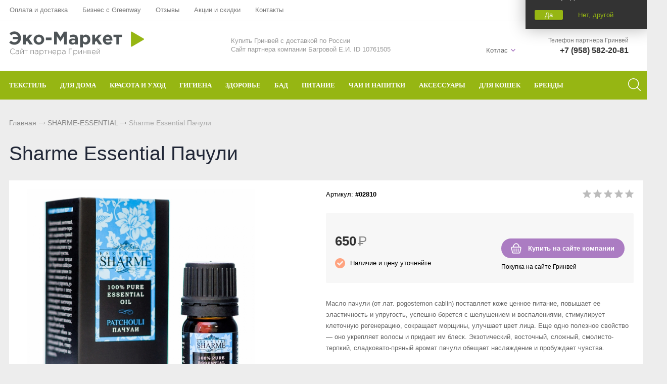

--- FILE ---
content_type: text/html; charset=UTF-8
request_url: https://kotlas.mygreenstart.ru/catalog/greenway/sharme-essential/sharme-essential-pachuli
body_size: 11861
content:
<!DOCTYPE html>
<html lang="ru">
<head> 
                <title>Sharme Essential Пачули - купить в Котласе</title>
                
                
				<meta charset="utf-8" />
                <meta name='Description' content='Sharme Essential Пачули в интернет-магазине «Партнер Greenway». Цена 650 руб. заказать в Котласе.' />
                <meta name='Keywords' content='#02810, Sharme Essential Пачули' />
		<meta name='yandex-verification' content='3707f2d46fb59345' />
		<meta name="viewport" content="width=device-width, initial-scale=1, user-scalable=no" />
	<meta property="og:type" content="product" />
    <meta property="og:title" content="Sharme Essential Пачули" />
    <meta property="og:description" content="Sharme Essential Пачули заказать в магазине «Партнер Greenway». Тел.: +7 (958) 582-20-81." />
	<meta property="og:image" content="https://mygreenstart.ru/content/photo/full/20201029131251_9_img1.jpg" />
    <meta property="og:url" content="https://mygreenstart.ru/catalog/greenway/sharme-essential/sharme-essential-pachuli" />
    <meta property="og:site_name" content="«Партнер Greenway»" />
    <meta property="product:price:amount" content="650" />
    <meta property="product:price:currency" content="RUB" />
    <meta property="og:availability" content="instock" />				
	<link rel="stylesheet" href="/cash/style9.css" type="text/css" media="screen" />




	

	





</head>

<body style='background:#ededed'>
        
 <div class="mobile_menu_container">
    <div class="mobile_menu_content"><ul><li><a class='parent' href='/catalog/greenway/aquamagic'>ТЕКСТИЛЬ</a><ul><li><a href='#' class='back'></a></li><li><a href='/catalog/greenway/aquamagic~dlya-stekla'>Для стекла</a></li><li><a href='/catalog/greenway/aquamagic~dlya-posudy'>Для посуды</a></li><li><a href='/catalog/greenway/aquamagic~avtopolotence'>Авто</a></li><li><a href='/catalog/greenway/aquamagic~involver'>Инволвер</a></li><li><a href='/catalog/greenway/aquamagic~universalnaya'>Универсальные салфетки</a></li><li><a href='/catalog/greenway/aquamagic~dlya-chistki-zubov'>Для чистки зубов</a></li><li><a href='/catalog/greenway/aquamagic~dlya-ochkov'>Для очков</a></li><li><a href='/catalog/greenway/aquamagic~dlya-detei'>Для детей</a></li></ul></li><li><a class='parent' href='#'>ДЛЯ ДОМА</a><ul><li><a href='#' class='back'></a></li><li><a href='/catalog/greenway/biotrim~dlya-stirki'>Для стирки</a></li><li><a href='/catalog/greenway/biotrim~mistik'>Чистящие средства</a></li><li><a href='/catalog/greenway/aquamatic~shvabra'>Швабры</a></li><li><a href='/catalog/greenway/aquamagic'>Текстиль</a></li><li><a href='/catalog/greenway/biotrim/biotrim-mystik-ekoporoshok-dlya-posudomoechnoi-mashiny'>Для посудомоечной машины</a></li></ul></li><li><a class='parent' href='#'>КРАСОТА И УХОД</a><ul><li><a href='#' class='back'></a></li><li><a href='/catalog/greenway/sharme~shampun'>Шампунь</a></li><li><a href='/catalog/greenway/sharme~kondicioner-dlya-volos'>Кондиционер для волос</a></li><li><a href='/catalog/greenway/sharme~mylo'>Натуральное мыло</a></li><li><a href='/catalog/greenway/sharme~sukhaya-mineralnaya-kosmetika'>Минеральная косметика</a></li><li><a href='/catalog/greenway~ukhodovaya-kosmetika'>Уходовая косметика</a></li><li><a href='/catalog/greenway/foet'>Декоративная косметика</a></li><li><a href='/catalog/greenway/nice-code~maski-i-buster'>Маски и бустер</a></li><li><a href='/catalog/greenway~efirnye-masla'>Эфирные масла</a></li><li><a href='/catalog/greenway/nice-code~syvorotka'>Сыворотки</a></li><li><a href='/catalog/greenway/aquamagic~salfetka-kosmeticheskaya'>Текстиль</a></li><li><a href='/catalog/greenway/totty'>Детская косметика</a></li><li><a href='/catalog/greenway/nice-code~solncezaschitnyi-krem'>Солнцезащитный крем</a></li><li><a href='/catalog/greenway/enjoy-care'>Духи</a></li></ul></li><li><a class='parent' href='#'>ГИГИЕНА</a><ul><li><a href='#' class='back'></a></li><li><a href='/catalog/greenway/sharme~shampun'>Шампуни</a></li><li><a href='/catalog/greenway/sharme~kondicioner-dlya-volos'>Кондиционер для волос</a></li><li><a href='/catalog/greenway/sharme~mylo'>Натуральное мыло</a></li><li><a href='/catalog/greenway/sharme~zubnaya-pasta'>Зубная паста и порошок</a></li><li><a href='/catalog/greenway/sharme~dezodoranty'>Дезодоранты для тела</a></li><li><a href='/catalog/greenway/aquamagic~dlya-chistki-zubov'>Спонжи для зубов</a></li><li><a href='/catalog/greenway/intilia'>Средства женской гигиены</a></li></ul></li><li><a class='parent' href='#'>ЗДОРОВЬЕ</a><ul><li><a href='#' class='back'></a></li><li><a href='/catalog/greenway~bad'>БАД</a></li><li><a href='/catalog/greenway/Welllab/Welllab-liquid-eco-sorb--prirodnyi-sorbent-300-ml'>Природный сорбент</a></li><li><a href='/catalog/greenway/Welllab/Welllab-revital-gel--vosstanavlivauschii-gel-50-ml'>Восстанавливающий гель</a></li><li><a href='/catalog/greenway/Welllab/Welllab-liquid-fulvic-acid-25-ml'>Фульвовые кислоты</a></li><li><a href='/catalog/greenway/teavitall~funkcionalnye-chai'>Функциональные чаи</a></li><li><a href='/catalog/greenway/healthberry~napitok'>Функциональные напитки</a></li><li><a href='/catalog/greenway/balancer'>Функциональное питание</a></li><li><a href='/catalog/greenway/healthberry~ledency'>Функциональные леденцы</a></li><li><a href='/catalog/greenway/Welllab/Welllab-liquid-sprei-dlya-nosa-i-polosti-rta---gigienicheskii-sprei-20-ml'>Спрей для носа / полости рта</a></li><li><a href='/catalog/greenway~efirnye-masla'>Эфирные масла</a></li></ul></li><li><a href='/catalog/greenway~bad'>БАД</a></li><li><a href='/catalog/greenway/balancer'>ПИТАНИЕ</a></li><li><a class='parent' href='#'>ЧАИ И НАПИТКИ</a><ul><li><a href='#' class='back'></a></li><li><a href='/catalog/greenway/teavitall~funkcionalnye-chai'>Функциональные чаи</a></li><li><a href='/catalog/greenway/teavitall~ezhednevnye-chai'>Ежедневные чаи</a></li><li><a href='/catalog/greenway/healthberry~napitok'>Функциональные напитки</a></li><li><a href='/catalog/greenway/teavitall~dykhatelnyi'>Чай дыхательный</a></li><li><a href='/catalog/greenway/teavitall~ochischauschii'>Очищающий чай</a></li><li><a href='/catalog/greenway/teavitall~dlya-zhenskogo-zdorovya'>Женский чай</a></li><li><a href='/catalog/greenway/teavitall~dlya-muzhskogo-zdorovya'>Мужской чай</a></li><li><a href='/catalog/greenway/teavitall~dlya-pokhudeniya'>Чай для похудения</a></li><li><a href='/catalog/greenway/teavitall~v-paketikakh'>Чай в пакетиках</a></li></ul></li><li><a href='/catalog/greenway/aksessuary'>АКСЕССУАРЫ</a></li><li><a href='/catalog/greenway/fluffy-love'>ДЛЯ КОШЕК</a></li><li><a class='parent' href='/catalog/greenway'>БРЕНДЫ</a><ul><li><a href='#' class='back'></a></li><li><a href='/catalog/greenway/aquamagic'>Aquamagic</a></li><li><a href='/catalog/greenway/aquamatic'>Aquamatic</a></li><li><a href='/catalog/greenway/biotrim'>Biotrim</a></li><li><a href='/catalog/greenway/sharme'>Sharme</a></li><li><a href='/catalog/greenway/sharme-essential'>Sharme-essential</a></li><li><a href='/catalog/greenway/Welllab'>Welllab</a></li><li><a href='/catalog/greenway/hemp'>Hemp</a></li><li><a href='/catalog/greenway/foet'>Foet</a></li><li><a href='/catalog/greenway/teavitall'>Teavitall</a></li><li><a href='/catalog/greenway/nice-code'>Nice Code</a></li><li><a href='/catalog/greenway/ecopam'>Ecopam</a></li><li><a href='/catalog/greenway/balancer'>Balancer</a></li><li><a href='/catalog/greenway/igen'>Igen</a></li><li><a href='/catalog/greenway/revitall'>Revitall</a></li><li><a href='/catalog/greenway/aquamagic'>Green Fiber</a></li><li><a href='/catalog/greenway/healthberry'>Healthberry</a></li><li><a href='/catalog/greenway/totty'>Totty</a></li><li><a href='/catalog/greenway/anny-rey'>Anny Rey</a></li><li><a href='/catalog/greenway/intilia'>Intilia</a></li><li><a href='/catalog/greenway/happy-deW'>Happy Dew</a></li><li><a href='/catalog/greenway/enjoy-care'>Enjoy Care</a></li><li><a href='/catalog/greenway/green-minds'>Green Minds</a></li></ul></li></li></ul><ul style="margin-top:40px"><li class='menu_sett'><a style='color:#999;font-size:14px' href='/oplata-i-dostavka'>Оплата и доставка</a></li><li class='menu_sett'><a style='color:#999;font-size:14px' href='/partner'>Бизнес с Greenway</a></li><li class='menu_sett'><a style='color:#999;font-size:14px' href='/response'>Отзывы</a></li><li class='menu_sett'><a style='color:#999;font-size:14px' href='/sales'>Акции  и скидки</a></li><li class='menu_sett'><a style='color:#999;font-size:14px' href='/kontakt'>Контакты</a></li></ul></div></div>
<div class="mobile_menu_overlay"></div>		<div id="container_out">


		<!--	
		<div id='friday'>
		
		<a class='comp' href='/get_url.php?url=https://new.mygreenway.com/shop?gw=tXsZFkYEm7' onclick="ym(69726883,'reachGoal','order'); return true;" target='_new'><img src='/content/friday.jpg' alt='Скидки 25%' title='Скидки 25% только до 26 ноября' /></a>
		<a class='phone' href='/get_url.php?url=https://new.mygreenway.com/shop?gw=tXsZFkYEm7' onclick="ym(69726883,'reachGoal','order'); return true;" target='_new'><img src='/content/friday_phone.jpg' alt='Скидки 25%' title='Скидки 25% только до 26 ноября' /></a>
		
		</div>
		-->
	

	
		<div id="top_out">
<div id="top" >

	<ul class="block_ul_middle" >



<li>
	<div class="li_content_middle">
	
<span id='gorod_top_men'><a href='#' id='change_gorod'>Котлас</a></span><ul id="cssmenu_top_right2" style="padding:0px 10px;position:relative;top:-3px"><li><a href='/oplata-i-dostavka'>Оплата и доставка</a></li><li><a href='/partner'>Бизнес с Greenway</a></li><li><a href='/response'>Отзывы</a></li><li><a href='/sales'>Акции  и скидки</a></li><li><a href='/kontakt'>Контакты</a></li></ul>
	



	</div>
</li>
<li>
	<div class="li_content_middle">
	

	</div>
</li>
<li>
	<div class="li_content_middle">
	<div class='vopros_a_div'><div class='soc_top_out'><span><a class="soc_top" title="Whatsapp" href="#"><img src="/content/icon/soc/whatsapp.svg" alt="whatsapp" /></a></span><span><a class="soc_top" style="top:1px" title="Телеграм" href="#"><img src="/content/icon/soc/telegram.png" alt="Telegram" /></a></span></div><div class='lock_out'><span class="panel_kab"><a class="add_login" title="Зарегистрироваться в Гринвей" rel="Хочу зарегистрироваться в Гринвей" href="/get_url.php?url=https://greenwayglobal.com/invite/client/tXsZFkYEm7" onclick="ym(69726883,'reachGoal','reg'); return true;"><span>Регистрация</span></a></span>
</div></div>	
	</div>
</li>
</ul>

	<div style="position:absolute;width:100%;left:0">
<div style="position:relative;max-width:1280px;margin:0 auto;">
<div id="popuprel_user"></div>
</div>
</div>

</div>
</div>
<div id="header_out">

	<div id="header">

	<ul class="block_ul">
	<li>
	<div class="li_content">
	
	<div class='logo_desc'><a href='/'><img src='/content/logo.png' alt='Интернет-витрина «Greenway»' title='Интернет-витрина «Greenway»' /></a></div> 


	</div>
</li>

<li>
<div class="li_content" >
<span style='font-size:13px;color:#999'>Купить Гринвей c доставкой по России<br /> Сайт партнера компании Багровой Е.И. ID 10761505</span>

<!--
<div class="search_desc"> 

<form action="/view_search.php" method="GET" id="search_form">	

<div style="padding-left:30px;margin-top:5px">
		
<input placeholder="Поиск по каталогу" type="text" id="input_search" autocomplete="off" name="search_s" style="width:calc(100% - 35px);position:relative;" value="" />
<input type="submit" name="submit_search" id="submit_search" value="&nbsp;"  title="Найти" />
		<div id="result_search" style="display:none"></div>
</div>	
</form>


</div>

-->
</div>	
</li>
<li>
<div class="li_content">	
	<div class='tel_out_3'>
	<!--<a href="#" class="add_call_post call_back_post">Перезвонить Вам?</a>-->
			<span id="geo_ipspan"></span>
<span><a href='#' id='change_gorod'>Котлас</a></span><div id="geo_ip" style="display:none"></div>

	</div>
	
	<div class='tel_out_4'>
<div class='tel_out'><div style="font-size:12px;color:#777;margin-bottom:4px">Телефон партнера Гринвей</div><div class='tel_top2'>+7 (958) 582-20-81</div></div>
	</div>
	</div>
</li>
 

	</ul>

	

	</div><!-- #header-->
	</div><!-- #header_out-->
	
	
			<div class="sticky-element">
    <div class="sticky-anchor"></div>
    <div class="sticky-content">
	
					<div id="menu_top">




	<div id="search_mobile_out2" style="display:none;position:absolute;width:100%;background:#96b613;z-index:999;"><div id="search_mobile_out"></div></div><div id="menu_top2"><div id="top_menu2"><a href='#' class='mobile_menu'><img src='/content/icon/menu.svg' alt='Открыть меню' /></a></div><a href="#" style="display:inline-block;float:right" id="search_mobile">&nbsp;</a><div id="cssmenu_span"><ul id="cssmenu3"><li><a class='menu_noact' href='/catalog/greenway/aquamagic'><span>ТЕКСТИЛЬ</span><ul> <li class="menu_sec_top"></li><li class='menu_sec'><a href='/catalog/greenway/aquamagic~dlya-posudy'>Для посуды</a></li><li class='menu_sec'><a href='/catalog/greenway/aquamagic~dlya-stekla'>Для стекла</a></li><li class='menu_sec'><a href='/catalog/greenway/aquamagic~avtopolotence'>Авто</a></li><li class='menu_sec'><a href='/catalog/greenway/aquamagic~involver'>Инволвер</a></li><li class='menu_sec'><a href='/catalog/greenway/aquamagic~universalnaya'>Универсальные салфетки</a></li><li class='menu_sec'><a href='/catalog/greenway/aquamagic~dlya-chistki-zubov'>Для чистки зубов</a></li><li class='menu_sec'><a href='/catalog/greenway/aquamagic~dlya-ochkov'>Для очков</a></li><li class='menu_sec'><a href='/catalog/greenway/aquamagic~dlya-detei'>Для детей</a></li><li class="menu_sec_bottom"></li></ul></li><li><a class='menu_noact' href='#'><span>ДЛЯ ДОМА</span><ul> <li class="menu_sec_top"></li><li class='menu_sec'><a href='/catalog/greenway/biotrim~dlya-stirki'>Для стирки</a></li><li class='menu_sec'><a href='/catalog/greenway/biotrim~mistik'>Чистящие средства</a></li><li class='menu_sec'><a href='/catalog/greenway/aquamatic~shvabra'>Швабры</a></li><li class='menu_sec'><a href='/catalog/greenway/aquamagic'>Текстиль</a></li><li class='menu_sec'><a href='/catalog/greenway/biotrim/biotrim-mystik-ekoporoshok-dlya-posudomoechnoi-mashiny'>Для посудомоечной машины</a></li><li class="menu_sec_bottom"></li></ul></li><li><a class='menu_noact' href='#'><span>КРАСОТА И УХОД</span><ul> <li class="menu_sec_top"></li><li class='menu_sec'><a href='/catalog/greenway/sharme~shampun'>Шампунь</a></li><li class='menu_sec'><a href='/catalog/greenway/sharme~kondicioner-dlya-volos'>Кондиционер для волос</a></li><li class='menu_sec'><a href='/catalog/greenway/sharme~mylo'>Натуральное мыло</a></li><li class='menu_sec'><a href='/catalog/greenway/sharme~sukhaya-mineralnaya-kosmetika'>Минеральная косметика</a></li><li class='menu_sec'><a href='/catalog/greenway~ukhodovaya-kosmetika'>Уходовая косметика</a></li><li class='menu_sec'><a href='/catalog/greenway/foet'>Декоративная косметика</a></li><li class='menu_sec'><a href='/catalog/greenway/nice-code~maski-i-buster'>Маски и бустер</a></li><li class='menu_sec'><a href='/catalog/greenway~efirnye-masla'>Эфирные масла</a></li><li class='menu_sec'><a href='/catalog/greenway/nice-code~syvorotka'>Сыворотки</a></li><li class='menu_sec'><a href='/catalog/greenway/aquamagic~salfetka-kosmeticheskaya'>Текстиль</a></li><li class='menu_sec'><a href='/catalog/greenway/totty'>Детская косметика</a></li><li class='menu_sec'><a href='/catalog/greenway/nice-code~solncezaschitnyi-krem'>Солнцезащитный крем</a></li><li class='menu_sec'><a href='/catalog/greenway/enjoy-care'>Духи</a></li><li class="menu_sec_bottom"></li></ul></li><li><a class='menu_noact' href='#'><span>ГИГИЕНА</span><ul> <li class="menu_sec_top"></li><li class='menu_sec'><a href='/catalog/greenway/sharme~shampun'>Шампуни</a></li><li class='menu_sec'><a href='/catalog/greenway/sharme~kondicioner-dlya-volos'>Кондиционер для волос</a></li><li class='menu_sec'><a href='/catalog/greenway/sharme~mylo'>Натуральное мыло</a></li><li class='menu_sec'><a href='/catalog/greenway/sharme~zubnaya-pasta'>Зубная паста и порошок</a></li><li class='menu_sec'><a href='/catalog/greenway/sharme~dezodoranty'>Дезодоранты для тела</a></li><li class='menu_sec'><a href='/catalog/greenway/aquamagic~dlya-chistki-zubov'>Спонжи для зубов</a></li><li class='menu_sec'><a href='/catalog/greenway/intilia'>Средства женской гигиены</a></li><li class="menu_sec_bottom"></li></ul></li><li><a class='menu_noact' href='#'><span>ЗДОРОВЬЕ</span><ul> <li class="menu_sec_top"></li><li class='menu_sec'><a href='/catalog/greenway~bad'>БАД</a></li><li class='menu_sec'><a href='/catalog/greenway/Welllab/Welllab-liquid-eco-sorb--prirodnyi-sorbent-300-ml'>Природный сорбент</a></li><li class='menu_sec'><a href='/catalog/greenway/Welllab/Welllab-revital-gel--vosstanavlivauschii-gel-50-ml'>Восстанавливающий гель</a></li><li class='menu_sec'><a href='/catalog/greenway/Welllab/Welllab-liquid-fulvic-acid-25-ml'>Фульвовые кислоты</a></li><li class='menu_sec'><a href='/catalog/greenway/teavitall~funkcionalnye-chai'>Функциональные чаи</a></li><li class='menu_sec'><a href='/catalog/greenway/healthberry~napitok'>Функциональные напитки</a></li><li class='menu_sec'><a href='/catalog/greenway/balancer'>Функциональное питание</a></li><li class='menu_sec'><a href='/catalog/greenway/healthberry~ledency'>Функциональные леденцы</a></li><li class='menu_sec'><a href='/catalog/greenway/Welllab/Welllab-liquid-sprei-dlya-nosa-i-polosti-rta---gigienicheskii-sprei-20-ml'>Спрей для носа / полости рта</a></li><li class='menu_sec'><a href='/catalog/greenway~efirnye-masla'>Эфирные масла</a></li><li class="menu_sec_bottom"></li></ul></li><li><a class='menu_noact' href='/catalog/greenway~bad'><span>БАД</span></li><li><a class='menu_noact' href='/catalog/greenway/balancer'><span>ПИТАНИЕ</span></li><li><a class='menu_noact' href='#'><span>ЧАИ И НАПИТКИ</span><ul> <li class="menu_sec_top"></li><li class='menu_sec'><a href='/catalog/greenway/teavitall~ochischauschii'>Очищающий чай</a></li><li class='menu_sec'><a href='/catalog/greenway/teavitall~funkcionalnye-chai'>Функциональные чаи</a></li><li class='menu_sec'><a href='/catalog/greenway/teavitall~ezhednevnye-chai'>Ежедневные чаи</a></li><li class='menu_sec'><a href='/catalog/greenway/healthberry~napitok'>Функциональные напитки</a></li><li class='menu_sec'><a href='/catalog/greenway/teavitall~dykhatelnyi'>Чай дыхательный</a></li><li class='menu_sec'><a href='/catalog/greenway/teavitall~dlya-zhenskogo-zdorovya'>Женский чай</a></li><li class='menu_sec'><a href='/catalog/greenway/teavitall~dlya-muzhskogo-zdorovya'>Мужской чай</a></li><li class='menu_sec'><a href='/catalog/greenway/teavitall~dlya-pokhudeniya'>Чай для похудения</a></li><li class='menu_sec'><a href='/catalog/greenway/teavitall~v-paketikakh'>Чай в пакетиках</a></li><li class="menu_sec_bottom"></li></ul></li><li><a class='menu_noact' href='/catalog/greenway/aksessuary'><span>АКСЕССУАРЫ</span></li><li><a class='menu_noact' href='/catalog/greenway/fluffy-love'><span>ДЛЯ КОШЕК</span></li><li><a class='menu_noact' href='/catalog/greenway'><span>БРЕНДЫ</span><ul> <li class="menu_sec_top"></li><li class='menu_sec'><a href='/catalog/greenway/aquamagic'>Aquamagic</a></li><li class='menu_sec'><a href='/catalog/greenway/aquamatic'>Aquamatic</a></li><li class='menu_sec'><a href='/catalog/greenway/biotrim'>Biotrim</a></li><li class='menu_sec'><a href='/catalog/greenway/sharme'>Sharme</a></li><li class='menu_sec'><a href='/catalog/greenway/sharme-essential'>Sharme-essential</a></li><li class='menu_sec'><a href='/catalog/greenway/Welllab'>Welllab</a></li><li class='menu_sec'><a href='/catalog/greenway/hemp'>Hemp</a></li><li class='menu_sec'><a href='/catalog/greenway/foet'>Foet</a></li><li class='menu_sec'><a href='/catalog/greenway/teavitall'>Teavitall</a></li><li class='menu_sec'><a href='/catalog/greenway/nice-code'>Nice Code</a></li><li class='menu_sec'><a href='/catalog/greenway/ecopam'>Ecopam</a></li><li class='menu_sec'><a href='/catalog/greenway/balancer'>Balancer</a></li><li class='menu_sec'><a href='/catalog/greenway/igen'>Igen</a></li><li class='menu_sec'><a href='/catalog/greenway/revitall'>Revitall</a></li><li class='menu_sec'><a href='/catalog/greenway/aquamagic'>Green Fiber</a></li><li class='menu_sec'><a href='/catalog/greenway/healthberry'>Healthberry</a></li><li class='menu_sec'><a href='/catalog/greenway/totty'>Totty</a></li><li class='menu_sec'><a href='/catalog/greenway/anny-rey'>Anny Rey</a></li><li class='menu_sec'><a href='/catalog/greenway/intilia'>Intilia</a></li><li class='menu_sec'><a href='/catalog/greenway/happy-deW'>Happy Dew</a></li><li class='menu_sec'><a href='/catalog/greenway/enjoy-care'>Enjoy Care</a></li><li class='menu_sec'><a href='/catalog/greenway/green-minds'>Green Minds</a></li><li class="menu_sec_bottom"></li></ul></li></ul></div>	
	<div style="clear:both"></div>
	</div>
	
<div class="popuprel13">
<div class="popuprel13_2">
<div class="popuprel13_3">
</div>
</div>
</div>


		
	
	

	</div>	
	</div>	
	</div>	
	
	
	
	
	<div style="clear:both"></div>
	
	<div style='width:100%;position:absolute;z-index:99999999999999999999999999999999999999999999999999999999999999999999999999999999999'><div style='max-width:1240px;margin:0 auto'><div id='open_menu3'></div></div></div>	
<div id="wrapper_0">
			
            			
			
			
        



			

	<div id="middle444">
		
	<div id="middle2">
	
	<div class="middle_0"><div id="container">
			<div id="content">
			<div id="content0"><div class='content1280_out' style='padding:18px 0px 0px 0px;'><div class='content1280'><div class="bread"><div style='display:inline-block'><a href='/' >Главная</a> <span><img src='/images/bread_1.png' /></span> <a class='subcat_link' href='/catalog/greenway/sharme-essential'>SHARME-ESSENTIAL</a> <span><img src='/images/bread_1.png' /></span> Sharme Essential Пачули</div></div></div></div>	
	
  <div itemscope itemtype="http://schema.org/Product"> 

<meta itemprop="name" content="Sharme Essential Пачули"> 

<span itemprop="offers" itemscope itemtype="http://schema.org/Offer"> 
<meta itemprop="price" content="650"> 
<meta itemprop="priceCurrency" content="RUB"> 
</span> 

<p itemprop="description"><span style='display:none'>Sharme Essential Пачули в интернет-магазине «Партнер Greenway». Заказать с доставкой! Тел.: +7 (958) 582-20-81.</span></p> 
<img style='display:none' src="/content/photo/full/20201029131251_9_img1.jpg" itemprop="image" />

</div> 

<div class='content1280_out'><div class='content1280'><div style='padding:0px 18px 18px 18px;'><h1>Sharme Essential Пачули</h1></div><div class='content1280_out'><div class='content1280 content1281'><div><div id='post_40'><div class='categ_3' style='margin-left:18px;display:inline-block;'><a rel='prettyPhoto[photo]' style='border:0' href='/content/photo/full/20201029131251_9_img1.jpg'><img style='max-width: 450px;width:100%' src='/content/photo/full/20201029131251_9_img1.jpg' title='Sharme Essential Пачули' alt='Sharme Essential Пачули' /></a></div><div class='img_post_left'></div></div><div id='post_60'><div id='art_rat'><div class='myreting_new' style='float:right'><a href='#data_otzyv' onClick="location.replace('#data_otzyv'); location.reload(10)" title='Рейтинг основан на отзывах покупателей'><span class='rating_000'></span></a></div>
<span style='font-size:13px;'>Артикул: <b>#02810</b></span></div><div class='price_korzina'><div id='price_post_right'>
<!--
<div id='quick_right'><a href='https://api.whatsapp.com/send?phone=79585822081&text=Хочу заказать: Sharme Essential Пачули. Город: Котлас' class='tovar_add_korzina_button_post' style='color:#fff' title='Сделать заявку для помощи в оформлении заказа' >Купить с помощником</a></div>
-->



<div style="margin-top:20px" id="quick_right" class="tovar_add_korzina_button_post2"><a title="Купить" style='color:#fff' href="/get_url.php?url=https://greenwayglobal.com/shop/brands/Sharme-Essential/02810/?gw=tXsZFkYEm7" onclick="ym(69726883,'reachGoal','order'); return true;">Купить на сайте компании</a></div>
<div style="margin-top:10px;font-size:12px">Покупка на сайте Гринвей</div>
<!--<div style="margin-top:10px"><a title="Сделать заказ через WhatsApp" style='' href="https://api.whatsapp.com/send?phone=79585822081">Заказ в WhatsApp</a></div> -->
</div><div style='display:inline-block;'><span style='margin:30px 30px 10px 0px;display:inline-block'><span class='price_mag_post'>650</span> <span class='rub_33' style='font-size:26px;'>Р</span></span><div class='nal_info_post'>Наличие и цену уточняйте</div></div><div style='clear:both'></div></div><div style='clear:both'></div><div class='post_dst'><div style='font-size:13px; line-height: 22px;color:#666'>Масло пачули (от лат. pogostemon cablin) поставляет коже ценное питание, повышает ее эластичность и упругость, успешно борется с шелушением и воспалениями, стимулирует клеточную регенерацию, сокращает морщины, улучшает цвет лица. Еще одно полезное свойство &mdash; оно укрепляет волосы и придает им блеск.    Экзотический, восточный, сложный, смолисто-терпкий, сладковато-пряный аромат пачули обещает наслаждение и пробуждает чувства.  &nbsp;</div></div><div class='post_dst'><div class='change_gorod'>Доставка <a class='post_dst_title_a' href='#'> в Котлас</a></div><table class='change_gorod_table' style='width:100%;' cellspacing='0' cellpadding='0'><tr><td>Стоимость доставки  в Котлас</td><td>от 137 руб.</td></tr><tr><td>Сроки доставки</td><td>от 6 дн.</td></tr><tr><td>Бесплатная доставка</td><td>от 3000 руб.</td></tr></table><div style='margin:20px 0px 20px 0px;font-size:12px;color:#999'>Точную стоимость и время доставки уточняйте. Тип доставки в г. Котлас подбирается среди разных служб доставки наиболее дешевый и быстрый в зависимости от объема и веса посылки.</div></div></div><div style='clear:both'></div></div></div><div style='clear:both'></div><div style="display:block" id="tabs">	<ul>
	<li style="margin:0px 0px 0px 0px"><a href="#data2"><span class="text_ui2">Описание</span></a></li><li style="margin:0px 0px 0px 0px"><a href="#data1_1"><span class="text_ui2">Состав</span></a></li><li style="margin:0px 0px 0px 0px"><a href="#data1_2"><span class="text_ui2">Применение</span></a></li><li style="margin:0px 0px 0px 0px"><a href="#data_otzyv"><span class="text_ui2">Отзывы</span></a></li>	</ul>
	    
<div class="news1_div" id="data2"><table class='table_content2' style='width:100%;' cellspacing='0' cellpadding='0'><tr><td>Тип:</td><td><span>Эфирные масла</span></td></tr></table><br><br><div><div class="content productDescription">             <p>Аромат пачули символизирует Индию, откуда это растение родом. В древности индийские купцы специально окуривали пачули свои ковры, чтобы их не побила моль. Насекомые не любят этот запах в отличие от людей, для которых он связан с чувственными наслаждениями. Эфирное масло получают из листьев пачули путем паровой дистилляции. Этот аромат любим парфюмерами, которые включают его в композиции духов.</p>    <p>Прославилось масло пачули и как сильный афродизиак, устраняющий половую холодность и бессилие. Кроме того, оно нормализует обмен веществ, купирует воспаления, оптимизирует гормональный фон, улучшает пищеварение.</p>    <p>Эфирные масла Sharme Essential активно применяются в ароматерапии и косметологии и способны влиять на настроение, поддерживать душевное равновесие и обновлять механизмы саморегуляции всего организма.</p>    <p>&nbsp;</p>    <p>Беречь от огня!</p>    <p>Хранить при температуре не выше +15 &deg;C в недоступном для детей месте, отдельно от пищевых продуктов, с плотно закрытой крышкой.</p>         </div></div></div><div class="news1_div" id="data1_1"><div><div>             <p>100 % натуральное эфирное масло пачули.</p>         </div></div></div><div class="news1_div" id="data1_2"><div><div>             <p>Ароматизация воздуха: 3&ndash;5 капель на 15 кв. м&nbsp;&mdash; для расслабления и повышения чувственного влечения и для избавления от депрессии.</p>    <p>Аромамедальон: 2&ndash;3 капли &mdash; для активизации творческого воображения.</p>    <p>Массаж: 2&ndash;3 капли на 5 мл базового масла&nbsp;&mdash; поставляет коже ценное питание, повышает ее эластичность и упругость.</p>    <p>Обогащение косметических средств: до 5 капель на 15 г средства&nbsp;&mdash; помогает бороться с шелушением и воспалениями, стимулируя клеточную регенерацию, сокращать морщины, улучшать цвет лица.</p>    <p>Ароматизация ванны: 8 капель развести в 1 стакане молока или сливок; добавить смесь в ванну&nbsp;&mdash; хорошо успокаивает раздраженную кожу, купирует воспаления.</p>    <p>Ингаляция: 2&ndash;3 капли капните на носовой платок и глубоко вдохните пары несколько раз&nbsp;&mdash; помогает при нервном истощении.</p>    <p>&nbsp;</p>    <p>Только для наружного применения!</p>         </div></div></div><div class="news1_div" id="data_otzyv"><br /><p>Для написания отзывов авторизуйтесь на сайте: <a class='add_login' style='color:#96b613;font-size:15px' href='#'>Вход на сайт</a></p></div></div><div style='clear:both'></div></div></div></div><div style='clear:both'></div><div style='padding:21px 0px 20px 0px'><div style='max-width:1280px;margin:0 auto'><div class='content1281' style='border-bottom:1px solid #ededed;padding:0px 0px 18px 0px'><h3 style='margin:0;padding:18px 0px 0px 18px;font-size:19px;line-height: 21px;'>Похожие товары в категории <a href='/catalog/greenway/sharme-essential'>SHARME-ESSENTIAL</a></h3><span class='index_pok_vse1'><a href='/catalog/greenway/sharme-essential'>Показать все товары</a></span></div><div class='variable-width'><div class="wrap_tovar_out_new2"><div class="wrap_tovar"><div style='position:relative;'><div class='categ_2'><a style='display:block;width:100%;height:100%' title='Sharme Essential Перечная мята' href='/catalog/greenway/sharme-essential/sharme-essential-perechnaya-myata'><img data-src='https://mygreenstart.ru/content/photo/full/20201029131250_8_img1.jpg' alt='Sharme Essential Перечная мята' /></a></div><div style='height:65px;overflow:hidden;text-align:center'><p class='categ_title'><a href='/catalog/greenway/sharme-essential/sharme-essential-perechnaya-myata'>Sharme Essential Перечная мята</a></p></div></div><div style='height:40px;padding:0px 0px 0px 0px;text-align:center;'><div style='display:inline-block;margin:0 auto'><div style='height:24px;'><span style='font-size:17px;font-weight: 600;color:#ab7cc2'>410 <span style='color:#333;font-weight: 300'>₽</span></span></div></div></div><div style='display:block;position:relative;text-align:center;'><div style='display:inline-block;margin:0 auto;'><a href='/catalog/greenway/sharme-essential/sharme-essential-perechnaya-myata' class='input_button22'>Подробнее</a></div></div></div></div><div class="wrap_tovar_out_new2"><div class="wrap_tovar"><div style='position:relative;'><div class='categ_2'><a style='display:block;width:100%;height:100%' title='Sharme Essential аромароллер Иммунитет' href='/catalog/greenway/sharme-essential/sharme-essential-aromaroller-immunitet'><img data-src='https://mygreenstart.ru/content/photo/full/02842_img1.jpg' alt='Sharme Essential аромароллер Иммунитет' /></a></div><div style='height:65px;overflow:hidden;text-align:center'><p class='categ_title'><a href='/catalog/greenway/sharme-essential/sharme-essential-aromaroller-immunitet'>Sharme Essential аромароллер Иммунитет</a></p></div></div><div style='height:40px;padding:0px 0px 0px 0px;text-align:center;'><div style='display:inline-block;margin:0 auto'><div style='height:24px;'><span style='font-size:17px;font-weight: 600;color:#ab7cc2'>510 <span style='color:#333;font-weight: 300'>₽</span></span></div></div></div><div style='display:block;position:relative;text-align:center;'><div style='display:inline-block;margin:0 auto;'><a href='/catalog/greenway/sharme-essential/sharme-essential-aromaroller-immunitet' class='input_button22'>Подробнее</a></div></div></div></div><div class="wrap_tovar_out_new2"><div class="wrap_tovar"><div style='position:relative;'><div class='categ_2'><a style='display:block;width:100%;height:100%' title='Sharme Essential Лаванда' href='/catalog/greenway/sharme-essential/sharme-essential-lavanda'><img data-src='https://mygreenstart.ru/content/photo/full/20201029131247_5_img1.jpg' alt='Sharme Essential Лаванда' /></a></div><div style='height:65px;overflow:hidden;text-align:center'><p class='categ_title'><a href='/catalog/greenway/sharme-essential/sharme-essential-lavanda'>Sharme Essential Лаванда</a></p></div></div><div style='height:40px;padding:0px 0px 0px 0px;text-align:center;'><div style='display:inline-block;margin:0 auto'><div style='height:24px;'><span style='font-size:17px;font-weight: 600;color:#ab7cc2'>550 <span style='color:#333;font-weight: 300'>₽</span></span></div></div></div><div style='display:block;position:relative;text-align:center;'><div style='display:inline-block;margin:0 auto;'><a href='/catalog/greenway/sharme-essential/sharme-essential-lavanda' class='input_button22'>Подробнее</a></div></div></div></div><div class="wrap_tovar_out_new2"><div class="wrap_tovar"><div style='position:relative;'><div class='categ_2'><a style='display:block;width:100%;height:100%' title='Sharme Essential Бензоин' href='/catalog/greenway/sharme-essential/sharme-essential-benzoin'><img data-src='https://mygreenstart.ru/content/photo/full/20201029131328_5_img1.jpg' alt='Sharme Essential Бензоин' /></a></div><div style='height:65px;overflow:hidden;text-align:center'><p class='categ_title'><a href='/catalog/greenway/sharme-essential/sharme-essential-benzoin'>Sharme Essential Бензоин</a></p></div></div><div style='height:40px;padding:0px 0px 0px 0px;text-align:center;'><div style='display:inline-block;margin:0 auto'><div style='height:24px;'><span style='font-size:17px;font-weight: 600;color:#ab7cc2'>590 <span style='color:#333;font-weight: 300'>₽</span></span></div></div></div><div style='display:block;position:relative;text-align:center;'><div style='display:inline-block;margin:0 auto;'><a href='/catalog/greenway/sharme-essential/sharme-essential-benzoin' class='input_button22'>Подробнее</a></div></div></div></div><div class="wrap_tovar_out_new2"><div class="wrap_tovar"><div style='position:relative;'><div class='categ_2'><a style='display:block;width:100%;height:100%' title='Sharme Essential Эвкалипт' href='/catalog/greenway/sharme-essential/sharme-essential-evkalipt'><img data-lazy='https://mygreenstart.ru/content/photo/full/20201029131324_2_img1.jpg' alt='Sharme Essential Эвкалипт' /></a></div><div style='height:65px;overflow:hidden;text-align:center'><p class='categ_title'><a href='/catalog/greenway/sharme-essential/sharme-essential-evkalipt'>Sharme Essential Эвкалипт</a></p></div></div><div style='height:40px;padding:0px 0px 0px 0px;text-align:center;'><div style='display:inline-block;margin:0 auto'><div style='height:24px;'><span style='font-size:17px;font-weight: 600;color:#ab7cc2'>370 <span style='color:#333;font-weight: 300'>₽</span></span></div></div></div><div style='display:block;position:relative;text-align:center;'><div style='display:inline-block;margin:0 auto;'><a href='/catalog/greenway/sharme-essential/sharme-essential-evkalipt' class='input_button22'>Подробнее</a></div></div></div></div><div class="wrap_tovar_out_new2"><div class="wrap_tovar"><div style='position:relative;'><div class='categ_2'><a style='display:block;width:100%;height:100%' title='Sharme Essential Лимон' href='/catalog/greenway/sharme-essential/sharme-essential-limon'><img data-lazy='https://mygreenstart.ru/content/photo/full/20201029131248_6_img1.jpg' alt='Sharme Essential Лимон' /></a></div><div style='height:65px;overflow:hidden;text-align:center'><p class='categ_title'><a href='/catalog/greenway/sharme-essential/sharme-essential-limon'>Sharme Essential Лимон</a></p></div></div><div style='height:40px;padding:0px 0px 0px 0px;text-align:center;'><div style='display:inline-block;margin:0 auto'><div style='height:24px;'><span style='font-size:17px;font-weight: 600;color:#ab7cc2'>370 <span style='color:#333;font-weight: 300'>₽</span></span></div></div></div><div style='display:block;position:relative;text-align:center;'><div style='display:inline-block;margin:0 auto;'><a href='/catalog/greenway/sharme-essential/sharme-essential-limon' class='input_button22'>Подробнее</a></div></div></div></div><div class="wrap_tovar_out_new2"><div class="wrap_tovar"><div style='position:relative;'><div class='categ_2'><a style='display:block;width:100%;height:100%' title='Sharme Essential Пальмароза' href='/catalog/greenway/sharme-essential/sharme-essential-palmaroza'><img data-lazy='https://mygreenstart.ru/content/photo/full/20201029131333_9_img1.jpg' alt='Sharme Essential Пальмароза' /></a></div><div style='height:65px;overflow:hidden;text-align:center'><p class='categ_title'><a href='/catalog/greenway/sharme-essential/sharme-essential-palmaroza'>Sharme Essential Пальмароза</a></p></div></div><div style='height:40px;padding:0px 0px 0px 0px;text-align:center;'><div style='display:inline-block;margin:0 auto'><div style='height:24px;'><span style='font-size:17px;font-weight: 600;color:#ab7cc2'>530 <span style='color:#333;font-weight: 300'>₽</span></span></div></div></div><div style='display:block;position:relative;text-align:center;'><div style='display:inline-block;margin:0 auto;'><a href='/catalog/greenway/sharme-essential/sharme-essential-palmaroza' class='input_button22'>Подробнее</a></div></div></div></div><div class="wrap_tovar_out_new2"><div class="wrap_tovar"><div style='position:relative;'><div class='categ_2'><a style='display:block;width:100%;height:100%' title='Sharme Essential Лемонграсс' href='/catalog/greenway/sharme-essential/sharme-essential-lemongrass'><img data-lazy='https://mygreenstart.ru/content/photo/full/20201029131331_8_img1.jpg' alt='Sharme Essential Лемонграсс' /></a></div><div style='height:65px;overflow:hidden;text-align:center'><p class='categ_title'><a href='/catalog/greenway/sharme-essential/sharme-essential-lemongrass'>Sharme Essential Лемонграсс</a></p></div></div><div style='height:40px;padding:0px 0px 0px 0px;text-align:center;'><div style='display:inline-block;margin:0 auto'><div style='height:24px;'><span style='font-size:17px;font-weight: 600;color:#ab7cc2'>360 <span style='color:#333;font-weight: 300'>₽</span></span></div></div></div><div style='display:block;position:relative;text-align:center;'><div style='display:inline-block;margin:0 auto;'><a href='/catalog/greenway/sharme-essential/sharme-essential-lemongrass' class='input_button22'>Подробнее</a></div></div></div></div><div class="wrap_tovar_out_new2"><div class="wrap_tovar"><div style='position:relative;'><div class='categ_2'><a style='display:block;width:100%;height:100%' title='Sharme Essential Кедр' href='/catalog/greenway/sharme-essential/sharme-essential-kedr'><img data-lazy='https://mygreenstart.ru/content/photo/full/20201029131246_4_img1.jpg' alt='Sharme Essential Кедр' /></a></div><div style='height:65px;overflow:hidden;text-align:center'><p class='categ_title'><a href='/catalog/greenway/sharme-essential/sharme-essential-kedr'>Sharme Essential Кедр</a></p></div></div><div style='height:40px;padding:0px 0px 0px 0px;text-align:center;'><div style='display:inline-block;margin:0 auto'><div style='height:24px;'><span style='font-size:17px;font-weight: 600;color:#ab7cc2'>300 <span style='color:#333;font-weight: 300'>₽</span></span></div></div></div><div style='display:block;position:relative;text-align:center;'><div style='display:inline-block;margin:0 auto;'><a href='/catalog/greenway/sharme-essential/sharme-essential-kedr' class='input_button22'>Подробнее</a></div></div></div></div><div class="wrap_tovar_out_new2"><div class="wrap_tovar"><div style='position:relative;'><div class='categ_2'><a style='display:block;width:100%;height:100%' title='Sharme Essential Можжевельник' href='/catalog/greenway/sharme-essential/sharme-essential-mozhzhevelnik'><img data-lazy='https://mygreenstart.ru/content/photo/full/20201029131330_7_img1.jpg' alt='Sharme Essential Можжевельник' /></a></div><div style='height:65px;overflow:hidden;text-align:center'><p class='categ_title'><a href='/catalog/greenway/sharme-essential/sharme-essential-mozhzhevelnik'>Sharme Essential Можжевельник</a></p></div></div><div style='height:40px;padding:0px 0px 0px 0px;text-align:center;'><div style='display:inline-block;margin:0 auto'><div style='height:24px;'><span style='font-size:17px;font-weight: 600;color:#ab7cc2'>900 <span style='color:#333;font-weight: 300'>₽</span></span></div></div></div><div style='display:block;position:relative;text-align:center;'><div style='display:inline-block;margin:0 auto;'><a href='/catalog/greenway/sharme-essential/sharme-essential-mozhzhevelnik' class='input_button22'>Подробнее</a></div></div></div></div><div class="wrap_tovar_out_new2"><div class="wrap_tovar"><div style='position:relative;'><div class='categ_2'><a style='display:block;width:100%;height:100%' title='Sharme Essential Пачули' href='/catalog/greenway/sharme-essential/sharme-essential-pachuli'><img data-lazy='https://mygreenstart.ru/content/photo/full/20201029131251_9_img1.jpg' alt='Sharme Essential Пачули' /></a></div><div style='height:65px;overflow:hidden;text-align:center'><p class='categ_title'><a href='/catalog/greenway/sharme-essential/sharme-essential-pachuli'>Sharme Essential Пачули</a></p></div></div><div style='height:40px;padding:0px 0px 0px 0px;text-align:center;'><div style='display:inline-block;margin:0 auto'><div style='height:24px;'><span style='font-size:17px;font-weight: 600;color:#ab7cc2'>650 <span style='color:#333;font-weight: 300'>₽</span></span></div></div></div><div style='display:block;position:relative;text-align:center;'><div style='display:inline-block;margin:0 auto;'><a href='/catalog/greenway/sharme-essential/sharme-essential-pachuli' class='input_button22'>Подробнее</a></div></div></div></div><div class="wrap_tovar_out_new2"><div class="wrap_tovar"><div style='position:relative;'><div class='categ_2'><a style='display:block;width:100%;height:100%' title='Sharme Essential Апельсин' href='/catalog/greenway/sharme-essential/sharme-essential-apelsin'><img data-lazy='https://mygreenstart.ru/content/photo/full/20201029131249_7_img1.jpg' alt='Sharme Essential Апельсин' /></a></div><div style='height:65px;overflow:hidden;text-align:center'><p class='categ_title'><a href='/catalog/greenway/sharme-essential/sharme-essential-apelsin'>Sharme Essential Апельсин</a></p></div></div><div style='height:40px;padding:0px 0px 0px 0px;text-align:center;'><div style='display:inline-block;margin:0 auto'><div style='height:24px;'><span style='font-size:17px;font-weight: 600;color:#ab7cc2'>370 <span style='color:#333;font-weight: 300'>₽</span></span></div></div></div><div style='display:block;position:relative;text-align:center;'><div style='display:inline-block;margin:0 auto;'><a href='/catalog/greenway/sharme-essential/sharme-essential-apelsin' class='input_button22'>Подробнее</a></div></div></div></div><div class="wrap_tovar_out_new2"><div class="wrap_tovar"><div style='position:relative;'><div class='categ_2'><a style='display:block;width:100%;height:100%' title='Sharme Essential Чайное дерево' href='/catalog/greenway/sharme-essential/sharme-essential-chainoe-derevo'><img data-lazy='https://mygreenstart.ru/content/photo/full/20201029131323_1_img1.jpg' alt='Sharme Essential Чайное дерево' /></a></div><div style='height:65px;overflow:hidden;text-align:center'><p class='categ_title'><a href='/catalog/greenway/sharme-essential/sharme-essential-chainoe-derevo'>Sharme Essential Чайное дерево</a></p></div></div><div style='height:40px;padding:0px 0px 0px 0px;text-align:center;'><div style='display:inline-block;margin:0 auto'><div style='height:24px;'><span style='font-size:17px;font-weight: 600;color:#ab7cc2'>410 <span style='color:#333;font-weight: 300'>₽</span></span></div></div></div><div style='display:block;position:relative;text-align:center;'><div style='display:inline-block;margin:0 auto;'><a href='/catalog/greenway/sharme-essential/sharme-essential-chainoe-derevo' class='input_button22'>Подробнее</a></div></div></div></div><div class="wrap_tovar_out_new2"><div class="wrap_tovar"><div style='position:relative;'><div class='categ_2'><a style='display:block;width:100%;height:100%' title='Sharme Essential Герань' href='/catalog/greenway/sharme-essential/sharme-essential-geran'><img data-lazy='https://mygreenstart.ru/content/photo/full/20201029131242_1_img1.jpg' alt='Sharme Essential Герань' /></a></div><div style='height:65px;overflow:hidden;text-align:center'><p class='categ_title'><a href='/catalog/greenway/sharme-essential/sharme-essential-geran'>Sharme Essential Герань</a></p></div></div><div style='height:40px;padding:0px 0px 0px 0px;text-align:center;'><div style='display:inline-block;margin:0 auto'><div style='height:24px;'><span style='font-size:17px;font-weight: 600;color:#ab7cc2'>790 <span style='color:#333;font-weight: 300'>₽</span></span></div></div></div><div style='display:block;position:relative;text-align:center;'><div style='display:inline-block;margin:0 auto;'><a href='/catalog/greenway/sharme-essential/sharme-essential-geran' class='input_button22'>Подробнее</a></div></div></div></div><div class="wrap_tovar_out_new2"><div class="wrap_tovar"><div style='position:relative;'><div class='categ_2'><a style='display:block;width:100%;height:100%' title='Sharme Essential Иланг-иланг' href='/catalog/greenway/sharme-essential/sharme-essential-ilang-ilang'><img data-lazy='https://mygreenstart.ru/content/photo/full/20201029131245_3_img1.jpg' alt='Sharme Essential Иланг-иланг' /></a></div><div style='height:65px;overflow:hidden;text-align:center'><p class='categ_title'><a href='/catalog/greenway/sharme-essential/sharme-essential-ilang-ilang'>Sharme Essential Иланг-иланг</a></p></div></div><div style='height:40px;padding:0px 0px 0px 0px;text-align:center;'><div style='display:inline-block;margin:0 auto'><div style='height:24px;'><span style='font-size:17px;font-weight: 600;color:#ab7cc2'>740 <span style='color:#333;font-weight: 300'>₽</span></span></div></div></div><div style='display:block;position:relative;text-align:center;'><div style='display:inline-block;margin:0 auto;'><a href='/catalog/greenway/sharme-essential/sharme-essential-ilang-ilang' class='input_button22'>Подробнее</a></div></div></div></div><div class="wrap_tovar_out_new2"><div class="wrap_tovar"><div style='position:relative;'><div class='categ_2'><a style='display:block;width:100%;height:100%' title='Sharme Essential аромароллер Гармония' href='/catalog/greenway/sharme-essential/sharme-essential-aromaroller-garmoniya'><img data-lazy='https://mygreenstart.ru/content/photo/full/02844_img1.jpg' alt='Sharme Essential аромароллер Гармония' /></a></div><div style='height:65px;overflow:hidden;text-align:center'><p class='categ_title'><a href='/catalog/greenway/sharme-essential/sharme-essential-aromaroller-garmoniya'>Sharme Essential аромароллер Гармония</a></p></div></div><div style='height:40px;padding:0px 0px 0px 0px;text-align:center;'><div style='display:inline-block;margin:0 auto'><div style='height:24px;'><span style='font-size:17px;font-weight: 600;color:#ab7cc2'>510 <span style='color:#333;font-weight: 300'>₽</span></span></div></div></div><div style='display:block;position:relative;text-align:center;'><div style='display:inline-block;margin:0 auto;'><a href='/catalog/greenway/sharme-essential/sharme-essential-aromaroller-garmoniya' class='input_button22'>Подробнее</a></div></div></div></div><div class="wrap_tovar_out_new2"><div class="wrap_tovar"><div style='position:relative;'><div class='categ_2'><a style='display:block;width:100%;height:100%' title='Sharme Essential Сладкий миндаль' href='/catalog/greenway/sharme-essential/sharme-essential-sladkii-mindal'><img data-lazy='https://mygreenstart.ru/content/photo/full/20201029131327_4_img1.jpg' alt='Sharme Essential Сладкий миндаль' /></a></div><div style='height:65px;overflow:hidden;text-align:center'><p class='categ_title'><a href='/catalog/greenway/sharme-essential/sharme-essential-sladkii-mindal'>Sharme Essential Сладкий миндаль</a></p></div></div><div style='height:40px;padding:0px 0px 0px 0px;text-align:center;'><div style='display:inline-block;margin:0 auto'><div style='height:24px;'><span style='font-size:17px;font-weight: 600;color:#ab7cc2'>640 <span style='color:#333;font-weight: 300'>₽</span></span></div></div></div><div style='display:block;position:relative;text-align:center;'><div style='display:inline-block;margin:0 auto;'><a href='/catalog/greenway/sharme-essential/sharme-essential-sladkii-mindal' class='input_button22'>Подробнее</a></div></div></div></div><div class="wrap_tovar_out_new2"><div class="wrap_tovar"><div style='position:relative;'><div class='categ_2'><a style='display:block;width:100%;height:100%' title='Sharme Essential Виноградная косточка' href='/catalog/greenway/sharme-essential/sharme-essential-vinogradnaya-kostochka'><img data-lazy='https://mygreenstart.ru/content/photo/full/20201029131325_3_img1.jpg' alt='Sharme Essential Виноградная косточка' /></a></div><div style='height:65px;overflow:hidden;text-align:center'><p class='categ_title'><a href='/catalog/greenway/sharme-essential/sharme-essential-vinogradnaya-kostochka'>Sharme Essential Виноградная косточка</a></p></div></div><div style='height:40px;padding:0px 0px 0px 0px;text-align:center;'><div style='display:inline-block;margin:0 auto'><div style='height:24px;'><span style='font-size:17px;font-weight: 600;color:#ab7cc2'>640 <span style='color:#333;font-weight: 300'>₽</span></span></div></div></div><div style='display:block;position:relative;text-align:center;'><div style='display:inline-block;margin:0 auto;'><a href='/catalog/greenway/sharme-essential/sharme-essential-vinogradnaya-kostochka' class='input_button22'>Подробнее</a></div></div></div></div><div class="wrap_tovar_out_new2"><div class="wrap_tovar"><div style='position:relative;'><div class='categ_2'><a style='display:block;width:100%;height:100%' title='Sharme Essential Розмарин' href='/catalog/greenway/sharme-essential/sharme-essential-rozmarin'><img data-lazy='https://mygreenstart.ru/content/photo/full/20201029131322_0_img1.jpg' alt='Sharme Essential Розмарин' /></a></div><div style='height:65px;overflow:hidden;text-align:center'><p class='categ_title'><a href='/catalog/greenway/sharme-essential/sharme-essential-rozmarin'>Sharme Essential Розмарин</a></p></div></div><div style='height:40px;padding:0px 0px 0px 0px;text-align:center;'><div style='display:inline-block;margin:0 auto'><div style='height:24px;'><span style='font-size:17px;font-weight: 600;color:#ab7cc2'>420 <span style='color:#333;font-weight: 300'>₽</span></span></div></div></div><div style='display:block;position:relative;text-align:center;'><div style='display:inline-block;margin:0 auto;'><a href='/catalog/greenway/sharme-essential/sharme-essential-rozmarin' class='input_button22'>Подробнее</a></div></div></div></div><div class="wrap_tovar_out_new2"><div class="wrap_tovar"><div style='position:relative;'><div class='categ_2'><a style='display:block;width:100%;height:100%' title='Sharme Essential аромароллер Тонус' href='/catalog/greenway/sharme-essential/sharme-essential-aromaroller-tonus'><img data-lazy='https://mygreenstart.ru/content/photo/full/02840_img1.jpg' alt='Sharme Essential аромароллер Тонус' /></a></div><div style='height:65px;overflow:hidden;text-align:center'><p class='categ_title'><a href='/catalog/greenway/sharme-essential/sharme-essential-aromaroller-tonus'>Sharme Essential аромароллер Тонус</a></p></div></div><div style='height:40px;padding:0px 0px 0px 0px;text-align:center;'><div style='display:inline-block;margin:0 auto'><div style='height:24px;'><span style='font-size:17px;font-weight: 600;color:#ab7cc2'>510 <span style='color:#333;font-weight: 300'>₽</span></span></div></div></div><div style='display:block;position:relative;text-align:center;'><div style='display:inline-block;margin:0 auto;'><a href='/catalog/greenway/sharme-essential/sharme-essential-aromaroller-tonus' class='input_button22'>Подробнее</a></div></div></div></div>






</div></div></div></div>
			</div><!-- #content-->
		</div><!-- #container-->

<div class="sideLeft_0"></div>	</div><!-- #middle-->
	</div><!-- #middle2-->
</div><!-- #middle1-->



</div><!-- #wrapper -->


<div id="footer">
<div id="footer2">


<div class="footer_top">
<div class="footer_top2">

<ul class="block_ul_top" style="padding:0px 18px">
	<li>
	<div class="li_content">	
<div class='title_bottom_ok'><div style='font-weight: 600;'>КАТАЛОГ</div><div id='tovar_bottom_ok' class='tovar_bottom' style='float:left;width:280px'><div><a href='/catalog/greenway/totty'>TOTTY</a></div><div><a href='/catalog/greenway/anny-rey'>ANNY REY</a></div><div><a href='/catalog/greenway/intilia'>INTILIA</a></div><div><a href='/catalog/greenway/fluffy-love'>FLUFFY LOVE</a></div><div><a href='/catalog/greenway/happy-deW'>HAPPY DEW</a></div><div><a href='/catalog/greenway/enjoy-care'>ENJOY CARE</a></div><div><a href='/catalog/greenway/aquamagic'>САЛФЕТКИ</a></div><div><a href='/catalog/greenway/aquamatic'>GREEN FIBER.MOP</a></div><div><a href='/catalog/greenway/biotrim'>BIOTRIM</a></div><div><a href='/catalog/greenway/sharme'>SHARME</a></div><div><a href='/catalog/greenway/sharme-essential'>SHARME-ESSENTIAL</a></div><div><a href='/catalog/greenway/Welllab'>WELLLAB</a></div><div><a href='/catalog/greenway/hemp'>Hemp Beauty Collection</a></div><div><a href='/catalog/greenway/foet'>FOET</a></div><div><a href='/catalog/greenway/teavitall'>Чай TEAVITALL</a></div><div><a href='/catalog/greenway/nice-code'>NICE CODE</a></div><div><a href='/catalog/greenway/healthberry'>HEALTHBERRY</a></div><div><a href='/catalog/greenway/startovye-nabory'>СТАРТОВЫЕ НАБОРЫ</a></div><div><a href='/catalog/greenway/aksessuary'>АКСЕССУАРЫ</a></div><div><a href='/catalog/greenway/ecopam'>ECOPAM</a></div><div><a href='/catalog/greenway/green-minds'>GREEN MINDS</a></div><div><a href='/catalog/greenway/revitall'>REVITALL</a></div><div><a href='/catalog/greenway/balancer'>BALANCER</a></div></div> 
</div>
</li>
<li>
	<div class="li_content">	

<div class='title_bottom_ok'><div style='font-weight: 600;'>ИНФОРМАЦИЯ</div><div id='tovar_bottom_ok' class='tovar_bottom' style='float:left;width:280px'><div><a href='/oplata-i-dostavka'>Оплата и доставка</a></div><div><a href='/partner'>Бизнес с Greenway</a></div><div><a href='/response'>Отзывы</a></div><div><a href='/sales'>Акции  и скидки</a></div><div><a href='/kontakt'>Контакты</a></div><div><a href='/policy'>Пользовательское соглашение</a></div></div></div></div>
</li>

<li>
	<div class="li_content">	
<div id='fotter_kont'><div style='font-weight: 600;'>КОНТАКТЫ</div><br /><div style='font-size:14px;color:#999'>Доставка в Котлас, Архангельская область  <br /><a href='https://mygreenstart.ru/vse-goroda'>Все города доставки</a></div><br /><div style='font-size:14px;color:#999'>Тел.: <span style='color:#000'>+7 (958) 582-20-81 <br />+7-958-582-20-81 (WatsApp, Telegram)</span></div><div style='font-size:14px;color:#999'>E-mail: <a href='mailto:mail@greenway-vip.ru'>mail@greenway-vip.ru</a></div></div>



</div>
</li>
<li>
	<div class="li_content">
<div class="bottom_soc_ok3" style='text-align:left;'>
<div>Мы в соцсетях:</div><br />

<div><div class="soc_bottom"> 

<a href="https://vk.com/mygreenstart" rel="nofollow" target="_new"><img style="margin-right:4px" title="Мы ВКонтакте" src="/content/icon/soc/icon_soc_vk.png" alt="VK" /></a><a href="https://ok.ru/group/68853848080422" rel="nofollow" target="_new"><img style="margin-right:4px" title="Мы в Одноклассниках" src="/content/icon/soc/icon_soc_ok.png" alt="Одноклассники" /></a><a href="https://t.me/mygreenstart_chat" rel="nofollow" target="_new"><img style="margin-right:4px" title="Канал в Телеграм" src="/content/icon/soc/icon_soc_tg.png" alt="Канал в Телеграм" /></a><!--
<a href="#" rel="nofollow" target="_new"><img title="Мы в Instagram" src="/content/icon/soc/icon_soc_inst.png" alt="Instagram" /></a>-->

</div></div>

<div style='clear:both'></div>


<div style='margin-top:10px;display:none'>

</div>



</div>
</li>

</ul>


</div>


</div>
<div class="footer_bottom">
<div class="footer_bottom2">
<ul class="block_ul">
	<li>
	<div class="li_content">
	2026 &copy; Интернет-витрина «Greenway» - Каталог продукции Гринвей (Greenway) с ценами в Котласе</div>
</li>
	<li>
	<div class="li_content">

</div>
</li>
	<li>
	<div class="li_content">

<a class="vamsite" rel="nofollow" href="https://delovoy-style.ru"><span>Разработка сайта</span> &mdash; <div class="ds">DЕЛОВОЙ СТИЛЬ</div></a>
	</div>
</li>

</ul>	
</div>
</div>


		</div>
	</div><!-- #footer -->
                         

						 
<div id="loader">

</div>
</div>
 


<script type="text/javascript" src="/js/jquery.min.js"></script>	

<script type="text/javascript" src='/js/collapsorz.js'></script>

<script src="/js/jquery-ui.min.js" type="text/javascript"></script>
<!--
<script type="text/javascript" src="/js/jquery.mousewheel.js"></script>
<script type="text/javascript" src="/js/jquery.jscrollpane.min.js"></script>
-->

	

<script type="text/javascript" src='/cash/js9.js'></script>


		
					<script>
  $(document).ready(function(){

//	$("#menu_top").sticky({ topSpacing: 0, bottomSpacing: 0, className: 'sticky2', wrapperClassName: 'my-wrapper2' });

  });
</script>

		

	
			

<!--<script type="text/javascript" src="/js/pushy.min.js"></script>-->
	
	<script type="text/javascript" src="/js/slick.min.js"></script>
	
	

	<script  type="text/javascript">

		$('.variable-width').slick({
			lazyLoad: 'ondemand',
dots: false,
  infinite: false,
  speed: 300,
  slidesToShow: 4,
  slidesToScroll: 4,
  responsive: [
    {
      breakpoint: 1025,
      settings: {
        slidesToShow: 3,
        slidesToScroll: 3,
        infinite: true,
        
      }
    },
    {
      breakpoint: 600,
      settings: {
        slidesToShow: 2,
        slidesToScroll: 2
      }
    },
    {
      breakpoint: 480,
      settings: {
        slidesToShow: 1,
        slidesToScroll: 1
      }
    }

  ]
});
	
	$('.sob-width').slick({
dots: false,
  infinite: false,
  speed: 1000,
  autoplay: true,
  slidesToShow: 5,
  slidesToScroll: 5,
  responsive: [
    {
      breakpoint: 1024,
      settings: {
        slidesToShow: 4,
        slidesToScroll: 4,
        infinite: true,
        dots: false
      }
    },
    {
      breakpoint: 600,
      settings: {
		  
        slidesToShow: 1,
        slidesToScroll: 1,
		arrows:false
		
      }
    },
    {
      breakpoint: 480,
      settings: {
        slidesToShow: 1,
        slidesToScroll: 1,
		arrows:false
      }
    }
    // You can unslick at a given breakpoint now by adding:
    // settings: "unslick"
    // instead of a settings object
  ]
});



	</script>
	
	<input type="hidden" value="/catalog/greenway/sharme-essential/sharme-essential-pachuli" id="geo_uri_input" />

 



<div id="fade_min"><div id="min_777"></div></div>
<!-- Yandex.Metrika counter --> <script type="text/javascript" > (function(m,e,t,r,i,k,a){m[i]=m[i]||function(){(m[i].a=m[i].a||[]).push(arguments)}; m[i].l=1*new Date();k=e.createElement(t),a=e.getElementsByTagName(t)[0],k.async=1,k.src=r,a.parentNode.insertBefore(k,a)}) (window, document, "script", "https://mc.yandex.ru/metrika/tag.js", "ym"); ym(69726883, "init", { clickmap:true, trackLinks:true, accurateTrackBounce:true }); </script> <noscript><div><img src="https://mc.yandex.ru/watch/69726883" style="position:absolute; left:-9999px;" alt="" /></div></noscript> <!-- /Yandex.Metrika counter -->








</body>
</html>
	<script  type="text/javascript">

	$('.variable-width').slick({
dots: false,
  infinite: false,
  speed: 300,
  slidesToShow: 4,
  slidesToScroll: 4,
  responsive: [
    {
      breakpoint: 1024,
      settings: {
        slidesToShow: 3,
        slidesToScroll: 3,
        infinite: true,
        dots: true
      }
    },
    {
      breakpoint: 600,
      settings: {
        slidesToShow: 2,
        slidesToScroll: 2
      }
    },
    {
      breakpoint: 480,
      settings: {
        slidesToShow: 1,
        slidesToScroll: 1
      }
    }
    // You can unslick at a given breakpoint now by adding:
    // settings: "unslick"
    // instead of a settings object
  ]
});



	</script>








--- FILE ---
content_type: text/html; charset=UTF-8
request_url: https://kotlas.mygreenstart.ru/ajax/ajax_ip.php
body_size: 321
content:
<div id='ip_gorod2_out'><div class='ip_gorod2'><p>Ваш город <b>Котлас</b>?</p><p><span class='ip_gorod_ok'><a href='#' rel='2388'>Да</a></span><span class='ip_gorod_no'><a href='#'>Нет, другой</a></span></p>

</div></div>